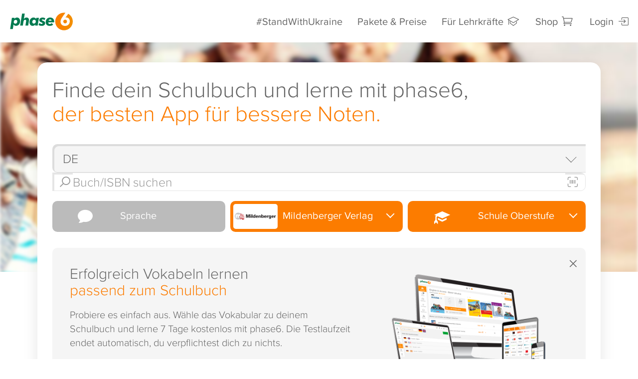

--- FILE ---
content_type: text/css; charset=UTF-8
request_url: https://www.phase-6.de/system/galleries/html/css/A.p6-icon-font.css,q10.pagespeed.cf.jnELnLw4Gy.css
body_size: 2276
content:
@font-face{font-family:'p6-icon-font';src:url(../fonts/p6-icon-font.eot?a1pylk);src:url(../fonts/p6-icon-font.eot?a1pylk#iefix) format('embedded-opentype') , url(../fonts/p6-icon-font.woff2?a1pylk) format('woff2') , url(../fonts/p6-icon-font.ttf?a1pylk) format('truetype') , url(../fonts/p6-icon-font.woff?a1pylk) format('woff') , url(../fonts/p6-icon-font.svg?a1pylk#p6-icon-font) format('svg');font-weight:normal;font-style:normal;font-display:block}[class^="p6-icon-"],[class*=" p6-icon-"]{font-family:'p6-icon-font'!important;speak:never;font-style:normal;font-weight:normal;font-variant:normal;text-transform:none;line-height:1;-webkit-font-smoothing:antialiased;-moz-osx-font-smoothing:grayscale}.p6-icon-plant-2:before{content:"\e9fd"}.p6-icon-licence:before{content:"\e9fc"}.p6-icon-checkbox:before{content:"\e919"}.p6-icon-move-to-start:before{content:"\e9b8"}.p6-icon-move-to-end:before{content:"\e9ba"}.p6-icon-discount-group:before{content:"\e929"}.p6-icon-test:before{content:"\e935"}.p6-icon-aea:before{content:"\e936"}.p6-icon-camera:before{content:"\e937"}.p6-icon-reprofile:before{content:"\e938"}.p6-icon-no-internet:before{content:"\e939"}.p6-icon-heart:before{content:"\e93a"}.p6-icon-file:before{content:"\e93b"}.p6-icon-pic:before{content:"\e93c"}.p6-icon-sleep:before{content:"\e93d"}.p6-icon-thumb-up:before{content:"\e93e"}.p6-icon-finish:before{content:"\e93f"}.p6-icon-vocabulary-list-unset:before{content:"\e940"}.p6-icon-calendar-edit:before{content:"\e941"}.p6-icon-chevron-right:before{content:"\e942"}.p6-icon-eye-closed:before{content:"\e943"}.p6-icon-pin-off:before{content:"\e944"}.p6-icon-task:before{content:"\e945"}.p6-icon-challenge:before{content:"\e946"}.p6-icon-challenge-award:before{content:"\e947"}.p6-icon-chevron-left:before{content:"\e948"}.p6-icon-discount:before{content:"\e949"}.p6-icon-feedback-2:before{content:"\e94a"}.p6-icon-stuff:before{content:"\e94b"}.p6-icon-download:before{content:"\e94c"}.p6-icon-duplicate:before{content:"\e94d"}.p6-icon-limit:before{content:"\e94e"}.p6-icon-switch:before{content:"\e94f"}.p6-icon-switch-set:before{content:"\e950"}.p6-icon-cards-2:before{content:"\e951"}.p6-icon-compass:before{content:"\e952"}.p6-icon-cube:before{content:"\e953"}.p6-icon-exercise-failed:before{content:"\e954"}.p6-icon-flowchart:before{content:"\e955"}.p6-icon-genius:before{content:"\e956"}.p6-icon-translate-set:before{content:"\e957"}.p6-icon-exercise-ok:before{content:"\e958"}.p6-icon-sent:before{content:"\e959"}.p6-icon-undone:before{content:"\e95a"}.p6-icon-avatar:before{content:"\e95b"}.p6-icon-logout-Kopie-35:before{content:"\e95c"}.p6-icon-logout-Kopie-36:before{content:"\e95d"}.p6-icon-stop-watch:before{content:"\e95e"}.p6-icon-in-10-false:before{content:"\e95f"}.p6-icon-data-privacy-best:before{content:"\e960"}.p6-icon-edit-avatar:before{content:"\e961"}.p6-icon-logout-Kopie-32:before{content:"\e962"}.p6-icon-my-school:before{content:"\e963"}.p6-icon-my-school-set:before{content:"\e964"}.p6-icon-school_building_2:before{content:"\e965"}.p6-icon-share-ios:before{content:"\e966"}.p6-icon-school_building:before{content:"\e967"}.p6-icon-star-full:before{content:"\e968"}.p6-icon-first-steps:before{content:"\e969"}.p6-icon-flag:before{content:"\e96a"}.p6-icon-leaderboard:before{content:"\e96b"}.p6-icon-placement:before{content:"\e96c"}.p6-icon-achievement-task:before{content:"\e96d"}.p6-icon-darkmode:before{content:"\e96e"}.p6-icon-participants:before{content:"\e96f"}.p6-icon-phase-up-down:before{content:"\e970"}.p6-icon-data-protection-awaiting:before{content:"\e971"}.p6-icon-data-protection-on:before{content:"\e972"}.p6-icon-annotation-alt:before{content:"\e973"}.p6-icon-data-protection-none:before{content:"\e974"}.p6-icon-child-unlock:before{content:"\e975"}.p6-icon-child-lock:before{content:"\e976"}.p6-icon-correct:before{content:"\e977"}.p6-icon-cup-learned:before{content:"\e978"}.p6-icon-wrong:before{content:"\e979"}.p6-icon-context-menu:before{content:"\e97a"}.p6-icon-special-character:before{content:"\e97b"}.p6-icon-arrow-both:before{content:"\e97c"}.p6-icon-leaderboard-nav:before{content:"\e97d"}.p6-icon-arrow-back-mobile:before{content:"\e97e"}.p6-icon-calendar-day:before{content:"\e97f"}.p6-icon-settings-alt:before{content:"\e980"}.p6-icon-search-book:before{content:"\e981"}.p6-icon-star-minus:before{content:"\e982"}.p6-icon-star-plus:before{content:"\e983"}.p6-icon-documents:before{content:"\e984"}.p6-icon-unlock:before{content:"\e985"}.p6-icon-reset-alt:before{content:"\e986"}.p6-icon-add-to-library:before{content:"\e987"}.p6-icon-menu:before{content:"\e988"}.p6-icon-activation:before{content:"\e989"}.p6-icon-rocket:before{content:"\e98a"}.p6-icon-appearance:before{content:"\e98b"}.p6-icon-one-star:before{content:"\e98c"}.p6-icon-refresh:before{content:"\e98d"}.p6-icon-three-stars:before{content:"\e98e"}.p6-icon-two-stars:before{content:"\e98f"}.p6-icon-keys:before{content:"\e990"}.p6-icon-keys-off:before{content:"\e991"}.p6-icon-paint:before{content:"\e992"}.p6-icon-running-time:before{content:"\e993"}.p6-icon-no-star:before{content:"\e994"}.p6-icon-reports-add-user:before{content:"\e995"}.p6-icon-reports-family:before{content:"\e996"}.p6-icon-reports-group:before{content:"\e997"}.p6-icon-teacher:before{content:"\e998"}.p6-icon-folder:before{content:"\e999"}.p6-icon-game:before{content:"\e99a"}.p6-icon-games:before{content:"\e99b"}.p6-icon-globe:before{content:"\e99c"}.p6-icon-google:before{content:"\e99d"}.p6-icon-group:before{content:"\e99e"}.p6-icon-hand:before{content:"\e99f"}.p6-icon-help:before{content:"\e9a0"}.p6-icon-history:before{content:"\e9a1"}.p6-icon-house:before{content:"\e9a2"}.p6-icon-image:before{content:"\e9a3"}.p6-icon-images:before{content:"\e9a4"}.p6-icon-imprint:before{content:"\e9a5"}.p6-icon-info:before{content:"\e9a6"}.p6-icon-in-progress:before{content:"\e9a7"}.p6-icon-in-use:before{content:"\e9a8"}.p6-icon-italic:before{content:"\e9a9"}.p6-icon-keyboard:before{content:"\e9aa"}.p6-icon-keyboard-off:before{content:"\e9ab"}.p6-icon-key-hide:before{content:"\e9ac"}.p6-icon-key-show:before{content:"\e9ad"}.p6-icon-leaderboards:before{content:"\e9ae"}.p6-icon-learn:before{content:"\e9af"}.p6-icon-learning-progress:before{content:"\e9b0"}.p6-icon-library:before{content:"\e9b1"}.p6-icon-lock:before{content:"\e9b2"}.p6-icon-login:before{content:"\e9b3"}.p6-icon-logout:before{content:"\e9b4"}.p6-icon-magic-wand:before{content:"\e9b5"}.p6-icon-mail:before{content:"\e9b6"}.p6-icon-mic:before{content:"\e9b7"}.p6-icon-move-to-end-alt:before{content:"\e9b9"}.p6-icon-move-to-start-alt:before{content:"\e9bb"}.p6-icon-no-internet1:before{content:"\e9bc"}.p6-icon-note:before{content:"\e9bd"}.p6-icon-notification:before{content:"\e9be"}.p6-icon-overview:before{content:"\e9bf"}.p6-icon-p6:before{content:"\e9c0"}.p6-icon-parent:before{content:"\e9c1"}.p6-icon-parent-avatar:before{content:"\e9c2"}.p6-icon-paused:before{content:"\e9c3"}.p6-icon-phase-system:before{content:"\e9c4"}.p6-icon-pin:before{content:"\e9c5"}.p6-icon-play:before{content:"\e9c6"}.p6-icon-plus:before{content:"\e9c7"}.p6-icon-position:before{content:"\e9c8"}.p6-icon-preview:before{content:"\e9c9"}.p6-icon-qr-scan:before{content:"\e9ca"}.p6-icon-random:before{content:"\e9cb"}.p6-icon-reports:before{content:"\e9cc"}.p6-icon-reprofiling:before{content:"\e9cd"}.p6-icon-reset:before{content:"\e9ce"}.p6-icon-rotate-left:before{content:"\e9cf"}.p6-icon-rotate-right:before{content:"\e9d0"}.p6-icon-scan:before{content:"\e9d1"}.p6-icon-school:before{content:"\e9d2"}.p6-icon-school-building:before{content:"\e9d3"}.p6-icon-school-building-old:before{content:"\e9d4"}.p6-icon-school-cap:before{content:"\e9d5"}.p6-icon-search:before{content:"\e9d6"}.p6-icon-select-all:before{content:"\e9d7"}.p6-icon-send:before{content:"\e9d8"}.p6-icon-settings:before{content:"\e9d9"}.p6-icon-share:before{content:"\e9da"}.p6-icon-skip:before{content:"\e9db"}.p6-icon-sliders:before{content:"\e9dc"}.p6-icon-smiley-bad:before{content:"\e9dd"}.p6-icon-smiley-good:before{content:"\e9de"}.p6-icon-speaker:before{content:"\e9df"}.p6-icon-speech:before{content:"\e9e0"}.p6-icon-speech-error:before{content:"\e9e1"}.p6-icon-stock:before{content:"\e9e2"}.p6-icon-stop:before{content:"\e9e3"}.p6-icon-streak:before{content:"\e9e4"}.p6-icon-support:before{content:"\e9e5"}.p6-icon-sync:before{content:"\e9e6"}.p6-icon-target:before{content:"\e9e7"}.p6-icon-thumbs-down:before{content:"\e9e8"}.p6-icon-thumbs-up:before{content:"\e9e9"}.p6-icon-translate:before{content:"\e9ea"}.p6-icon-trash:before{content:"\e9eb"}.p6-icon-unconfirmed:before{content:"\e9ec"}.p6-icon-underlined:before{content:"\e9ed"}.p6-icon-unlocked:before{content:"\e9ee"}.p6-icon-uppercase:before{content:"\e9ef"}.p6-icon-user:before{content:"\e9f0"}.p6-icon-user-avatar:before{content:"\e9f1"}.p6-icon-user-unconfirmed:before{content:"\e9f2"}.p6-icon-vocabulary-list:before{content:"\e9f3"}.p6-icon-wishlist:before{content:"\e9f4"}.p6-icon-learning-ready:before{content:"\e9f5"}.p6-icon-smartphone:before{content:"\e9f6"}.p6-icon-cards_1:before{content:"\e9f7"}.p6-icon-data-processing:before{content:"\e9f8"}.p6-icon-adults:before{content:"\e9f9"}.p6-icon-parents:before{content:"\e9fa"}.p6-icon-students:before{content:"\e9fb"}.p6-icon-finsih:before{content:"\e900"}.p6-icon-activate:before{content:"\e901"}.p6-icon-add:before{content:"\e902"}.p6-icon-alarm-clock:before{content:"\e903"}.p6-icon-alert:before{content:"\e904"}.p6-icon-annotation:before{content:"\e905"}.p6-icon-apple:before{content:"\e906"}.p6-icon-arrow-left:before{content:"\e907"}.p6-icon-arrow-right:before{content:"\e908"}.p6-icon-arrows-right-left:before{content:"\e909"}.p6-icon-audio:before{content:"\e90a"}.p6-icon-back:before{content:"\e90b"}.p6-icon-back-to-storage:before{content:"\e90c"}.p6-icon-badge:before{content:"\e90d"}.p6-icon-bold:before{content:"\e90e"}.p6-icon-bulb:before{content:"\e90f"}.p6-icon-burger-menu:before{content:"\e910"}.p6-icon-calendar-check:before{content:"\e911"}.p6-icon-calendar-cross:before{content:"\e912"}.p6-icon-cam:before{content:"\e913"}.p6-icon-cards:before{content:"\e914"}.p6-icon-cart:before{content:"\e915"}.p6-icon-change-avatar:before{content:"\e916"}.p6-icon-change-folder:before{content:"\e917"}.p6-icon-check-answer:before{content:"\e918"}.p6-icon-checked:before{content:"\e91a"}.p6-icon-chevron-back:before{content:"\e91b"}.p6-icon-chevron-down:before{content:"\e91c"}.p6-icon-chevron-next:before{content:"\e91d"}.p6-icon-chevron-up:before{content:"\e91e"}.p6-icon-clipboard:before{content:"\e91f"}.p6-icon-clock:before{content:"\e920"}.p6-icon-close:before{content:"\e921"}.p6-icon-cloud:before{content:"\e922"}.p6-icon-counter:before{content:"\e923"}.p6-icon-cup:before{content:"\e924"}.p6-icon-database:before{content:"\e925"}.p6-icon-dataprotection:before{content:"\e926"}.p6-icon-design:before{content:"\e927"}.p6-icon-dictionary:before{content:"\e928"}.p6-icon-dot-menu:before{content:"\e92a"}.p6-icon-drag:before{content:"\e92b"}.p6-icon-edit:before{content:"\e92c"}.p6-icon-empty:before{content:"\e92d"}.p6-icon-eye:before{content:"\e92e"}.p6-icon-eye-closed1:before{content:"\e92f"}.p6-icon-family:before{content:"\e930"}.p6-icon-feedback:before{content:"\e931"}.p6-icon-feedback-alt:before{content:"\e932"}.p6-icon-filing:before{content:"\e933"}.p6-icon-filter:before{content:"\e934"}

--- FILE ---
content_type: text/css; charset=UTF-8
request_url: https://www.phase-6.de/classic/search/A.search-casea.css.pagespeed.cf.cGe3_BFn6H.css
body_size: 798
content:
.search-shop-panel{display:flex}.search-shop-panel select{border-radius:.5rem 0 0 .5rem;flex:1;min-width:5.5rem;color:#666;padding:.5rem 1rem;font-size:1.25rem;margin:0;background:#f5f5f5;border:none;border:1px solid rgba(0,0,0,.1);box-shadow: inset 3px 3px 0 rgb(0 0 0 / 10%);border-right:none;-webkit-appearance:none;-moz-appearance:none;appearance:none;cursor:pointer}.search-shop-panel input{border-radius:0 .5rem .5rem 0;flex:15}select::-ms-expand{display:none}.selectdiv{position:relative}.selectdiv:after{border-color:#666 #666 transparent transparent;border-style:solid;border-width:1px;content:"";display:inline-block;height:.8rem;position:absolute;right:.5rem;top:50%;-webkit-transform:rotate(135deg) translateY(100%);transform:rotate(135deg) translateY(100%);width:.8rem;z-index:1;pointer-events:none}#search-panel .list-group-add [class*="col-"] div.inside .first,#search-panel .first{margin:0 0 .8rem 0;min-width:4rem}@media all and (max-width:480px){#search-panel .list-group-add [class*="col-"] div.inside .first,#search-panel .first{margin:0 0 .8rem 0;min-width:5rem}}#search-results.list-group .more-books .first::before,#search-results.list-group .more-books .first::after{content:'';position:absolute;top:.3rem;bottom:0;left:.3rem;right:0;background:none;border:2px solid #ccc;border-left:none;border-top:none;transform:translate(.5rem,.8rem) rotate(7deg);border-radius:.5rem;z-index:0}#search-results.list-group .first::before{background:none}#search-results.list-group .more-books .first::after{transform:translate(.3rem,.4rem) rotate(4deg)}#search-results.list-group .first img{border-radius:.5rem;box-shadow:0 0 0 2px rgba(0,0,0,.15)}#search-panel .list-group-item #article-in-basket{background:none}#search-results .list-group-item #article-in-basket [class*="col-"]:first-child img,#search-results .list-group-item #article-in-basket [class*="col-"]:first-child img::before{border-radius:.5rem;border:1px solid #ddd}header{box-shadow:none!important}.filter{position:fixed;top:30px;width:100%;z-index:2;box-shadow:0 2px 10px rgba(0,0,0,.2);background:#fff;-webkit-transform:translate3d(0,-100%,0);transform:translate3d(0,-100%,0);visibility:hidden}.filter.set{visibility:visible}

--- FILE ---
content_type: text/css; charset=UTF-8
request_url: https://www.phase-6.de/classic/search/A.search.css,q09.pagespeed.cf.Ib9tQJkEvc.css
body_size: 1439
content:
#html5-qrcode-button-camera-stop{margin:0 0 2.5rem 0!important}#scanCode .modal-body{max-width:640px;padding:0 1rem}#qr-reader{border:none!important;border-radius:1rem;overflow:hidden;overflow-y:auto;height:calc(100vh - 360px);background:#fff;max-width:100%}#qr-reader__dashboard_section{width:100%;padding:1rem!important;text-align:left}#qr-reader__dashboard_section_csr > *:nth-child(2) {}#qr-reader .html5-qrcode-element{display:block;background:no-repeat;border:1px solid #aaa;padding:.25rem 1rem;border-radius:.5rem;margin:.5rem 0;text-decoration:none!important;width:100%}#html5-qrcode-select-camera[disabled]{opacity:.4}#qr-reader span{margin:0!important}#qr-reader img[alt="Info icon"]{top:8px!important;right:8px!important;opacity:.5!important;color:#666!important;width:20px!important;height:20px!important;display:none!important}@media all and (max-width:768px){.full #qr-reader__scan_region>video{max-height:45vh;margin:0 auto;border-radius:1rem;overflow:hidden}.full .modal-dialog{position:absolute;left:0;right:0;top:0;bottom:0;transform:none!important;margin:0;border-radius:0!important;max-width:100vw}.full .modal-header .close{font-size:2.5rem;position:absolute;top:.5rem;right:.75rem}.full .modal-content{border-radius:0;height:100%}.full .modal-body{width:100vw;height:calc(100vh - 120px);max-height:unset;padding:0!important}.full .modal-footer{padding:.8rem 1rem;position:fixed;bottom:.5rem;left:0;right:0}.full .modal-footer .btn{width:100%;padding:.5rem;font-size:1.25rem;margin:0}#qr-reader{height:auto;border-radius:0}}@media all and (max-width:480px){#qr-shaded-region{border-width:50px 85px!important}[class^="p6-icon-"],[class*=" p6-icon-"]{font-size:2rem}}.search-input-wrap{display:flex;justify-content:space-between;align-items:center;border:1px solid rgba(0,0,0,.1);box-shadow:inset 3px 3px 0 rgba(0,0,0,.1);border-radius:0 .5rem .5rem 0;flex:15;padding:0 .5rem;gap:.25rem}#search-input.form-control{border:none;box-shadow:none;border-radius:0;padding:0!important}#search-panel .row form button{position:relative;transform:none;border:none;background:none;padding:0;color:#999;right:auto;top:auto;display:contents;font-size:1.5rem}.btn.reduced{position:relative;text-decoration:line-through!important}.btn.reduced::before{content:attr(data-reduced);position:absolute;top:-1.25rem;right:-.5rem;color:#fc7c00;font-weight:bold;font-size:.7rem!important;background:#fff;border-radius:.5rem;border:1px solid #fc7c00;padding:.25rem .5rem;text-decoration:none!important;text-transform:none}#article-section h3{text-align:left}#cartModal .btn.no-premium,#cartModal .btn.premium{border:none;display:inline-block;padding:.4rem 1rem;margin-bottom:1rem}#cartModal .btn.no-premium{color:#fc7c00}#cartModal .btn.no-premium::before{display:none}#cartModal .btn.premium{color:#fff;background:#fc7c00;font-weight:500}#cartModal .modal-body .cover-flags{display:none}#cartModal .modal-body h1,#cartModal .modal-body h2{margin-right:.5rem}#cartModal .modal-body .col-sm-15{width:18%}#cartModal #search-panel .list-group-item{padding:.5rem 0;background:none;border-bottom:none;margin:0}#cartModal #search-panel .col-xs-8.col-sm-9::after{content:"wurde deinem Warenkorb hinzugefügt";display:block;font-size:1.5rem;font-weight:200;margin:-1rem 0 0 0}#cartModal #search-panel span.icon_check_alt2{font-size:3rem;position:absolute;top:35%;right:0;transform:translateY(-50%);color:#999;z-index:2}#cartModal .well{box-shadow:none;border:none;border-radius:.5rem;margin:0;background:#f5f5f5}#cartModal .well h3{margin-top:0}#cartModal .modal-header{display:none!important}#cartModal #search-results.list-group{margin-bottom:.5rem}#cartModal .modal-footer{padding:10px 15px}#article-in-basket>div:nth-of-type(2)>p {display:none}@media (max-width:600px){#cartModal .modal-footer .btn{width:100%!important}#cartModal .modal-body{overflow:visible!important}#cartModal .modal-body .well img{display:none}#cartModal #search-results .list-group-item .row [class*=col-]:nth-child(2) {padding:0;overflow:visible!important;height:auto!important}#cartModal #search-panel span.icon_check_alt2{top:7%;right:-4%;font-size:2.5rem}#cartModal #search-panel .list-group-item{overflow:visible}}

--- FILE ---
content_type: image/svg+xml
request_url: https://www.phase-6.de/system/galleries/htmlgalleries/images/flag_german.svg
body_size: 342
content:
<?xml version="1.0" encoding="utf-8"?>
<!-- Generator: Adobe Illustrator 18.1.0, SVG Export Plug-In . SVG Version: 6.00 Build 0)  -->
<svg version="1.1" id="Ebene_1" xmlns="http://www.w3.org/2000/svg" xmlns:xlink="http://www.w3.org/1999/xlink" x="0px" y="0px"
	 viewBox="0 0 750 500" enable-background="new 0 0 750 500" xml:space="preserve">
<g>
	<rect y="0" width="750" height="167"/>
	<rect id="stripe_red"  y="167" fill="#E2001A" width="750" height="167"/>
	<rect id="stripe_gold" y="333" fill="#F7D100" width="750" height="167"/>
</g>
</svg>


--- FILE ---
content_type: image/svg+xml
request_url: https://www.phase-6.de/system/galleries/htmlgalleries/images/flag_englisch.svg
body_size: 561
content:
<?xml version="1.0" encoding="utf-8"?>
<!-- Generator: Adobe Illustrator 18.1.0, SVG Export Plug-In . SVG Version: 6.00 Build 0)  -->
<svg version="1.1" id="Ebene_1" xmlns="http://www.w3.org/2000/svg" xmlns:xlink="http://www.w3.org/1999/xlink" x="0px" y="0px"
	 viewBox="525 -150 750 500" enable-background="new 525 -150 750 500" xml:space="preserve">
<path fill="#00247D" d="M521.4-153.3v506.6h757.3v-506.6H521.4z"/>
<polygon fill="#FFFFFF" points="1290.5,-121.6 1266.8,-185 900,60.4 533.2,-185 509.5,-121.6 840.7,100 509.5,321.6 533.2,385 
	900,139.6 1266.8,385 1290.5,321.6 959.3,100 "/>
<polygon fill="#CF142B" points="1281.2,-146.5 1276.1,-160.1 900,91.5 523.9,-160.1 518.8,-146.5 887.3,100 518.8,346.5 
	523.9,360.1 900,108.5 1276.1,360.1 1281.2,346.5 912.7,100 "/>
<polygon fill="#FFFFFF" points="953,29.1 953,-153.3 847,-153.3 847,29.1 521.4,29.1 521.4,170.9 847,170.9 847,353.3 953,353.3 
	953,170.9 1278.6,170.9 1278.6,29.1 "/>
<polygon fill="#CF142B" points="937.9,49.3 937.9,-153.3 862.1,-153.3 862.1,49.3 521.4,49.3 521.4,150.7 862.1,150.7 862.1,353.3 
	937.9,353.3 937.9,150.7 1278.6,150.7 1278.6,49.3 "/>
</svg>


--- FILE ---
content_type: application/javascript
request_url: https://www.phase-6.de/pagespeed_static/responsive.aoy7BlctNT.js
body_size: 1395
content:
(function(){for(var h="function"==typeof Object.defineProperties?Object.defineProperty:function(a,c,b){if(b.get||b.set)throw new TypeError("ES3 does not support getters and setters.");a!=Array.prototype&&a!=Object.prototype&&(a[c]=b.value)},k="undefined"!=typeof window&&window===this?this:"undefined"!=typeof global&&null!=global?global:this,l=["String","prototype","repeat"],m=0;m<l.length-1;m++){var n=l[m];n in k||(k[n]={});k=k[n]}
var p=l[l.length-1],q=k[p],r=q?q:function(a){var c;if(null==this)throw new TypeError("The 'this' value for String.prototype.repeat must not be null or undefined");c=this+"";if(0>a||1342177279<a)throw new RangeError("Invalid count value");a|=0;for(var b="";a;)if(a&1&&(b+=c),a>>>=1)c+=c;return b};r!=q&&null!=r&&h(k,p,{configurable:!0,writable:!0,value:r});function t(a,c,b){return a.call.apply(a.bind,arguments)}
function u(a,c,b){if(!a)throw Error();if(2<arguments.length){var e=Array.prototype.slice.call(arguments,2);return function(){var b=Array.prototype.slice.call(arguments);Array.prototype.unshift.apply(b,e);return a.apply(c,b)}}return function(){return a.apply(c,arguments)}}function v(a,c,b){v=Function.prototype.bind&&-1!=Function.prototype.bind.toString().indexOf("native code")?t:u;return v.apply(null,arguments)};function w(a){var c=Number(a);return!c&&/^[\s\xa0]*$/.test(a)?NaN:c};function x(a){return window.matchMedia("(min-resolution: "+a+"dppx),(min--moz-device-pixel-ratio: "+a+"),(min-resolution: "+96*a+"dpi)").matches?a:0};function y(a,c){this.a=a;this.b=c}function z(a){this.c=a;this.b=0;this.a=[]}function A(){this.a=[]}function B(a,c){var b=new Image;b.onload=function(){a.src=c};b.src=c}
A.prototype.b=function(){var a;a=document.documentElement.clientWidth/window.innerWidth;var c=window;a=(void 0!==c.devicePixelRatio?c.devicePixelRatio:c.matchMedia?x(3)||x(2)||x(1.5)||x(1)||.75:1)*a;for(var c=this.a.length,b=0;b<c;++b){var e=this.a[b],d=a;if(d>e.b)for(var g=e.a.length,f=0;f<g;++f)if(d<=e.a[f].a){e.b=e.a[f].a;B(e.c,e.a[f].b);break}}};function C(a,c){var b=a.search(c);return-1==b?a.length:b}var D=/[ \t\n\f\r]/,E=/[^ \t\n\f\r]/,F=/[ \t\n\f\r,]/,G=/[^ \t\n\f\r,]/;
function H(a,c,b){a=new z(a);var e=!1,d=C(b,G);for(b=b.slice(d);0<b.length;){var d=C(b,D),g=b.slice(0,d);b=b.slice(d);if(","==g[g.length-1])return null;d=C(b,E);b=b.slice(d);var d=C(b,F),f=b.slice(0,d);b=b.slice(d);if(1<f.length&&"x"==f[f.length-1]){d=w(f.slice(0,-1));if(isNaN(d))return null;a.a.push(new y(d,g));1==d&&(e=!0)}else return null;d=C(b,E);b=b.slice(d);if(0<b.length&&","!=b[0])return null;b=b.slice(1);d=C(b,G);b=b.slice(d)}!e&&c&&a.a.push(new y(1,c));a.a.sort(function(a,b){return a.a-b.a});
return a}(function(){for(var a=new A,c=document.getElementsByTagName("IMG"),b=0,e;e=c[b];++b){var d=e.getAttribute("src"),g=e.getAttribute("srcset");g&&(e=H(e,d,g))&&a.a.push(e)}window.addEventListener("resize",v(a.b,a));window.addEventListener("touchmove",v(function(a){1<a.touches.length&&this.b()},a));a.b()})();})();


--- FILE ---
content_type: application/x-javascript
request_url: https://www.phase-6.de/system/galleries/html/js/main16.js?6
body_size: 8058
content:

var hActionButton, hMainNavigation, winPosY, vwidth, vheight, timeoutID;

$.extend({
	getUrlVars: function(){
		"use strict";
		var vars = [], hash;
		var hashes = window.location.href.slice(window.location.href.indexOf('?') + 1).split('&');
		for(var i = 0; i < hashes.length; i++)
		{
			hash = hashes[i].split('=');
			vars.push(hash[0]);
			vars[hash[0]] = hash[1];
		}
		return vars;
	},
	getUrlVar: function(name){
		"use strict";
		return $.getUrlVars()[name];
	}
});

var isMobile = {
	Android: function() {
		return navigator.userAgent.match(/Android/i);
	},
	BlackBerry: function() {
		return navigator.userAgent.match(/BlackBerry/i);
	},
	iOS: function() {
		return navigator.userAgent.match(/iPhone|iPad|iPod/i);
	},
	Opera: function() {
		return navigator.userAgent.match(/Opera Mini/i);
	},
	Windows: function() {
		return navigator.userAgent.match(/IEMobile/i);
	},
	any: function() {
		return (isMobile.Android() || isMobile.BlackBerry() || isMobile.iOS() || isMobile.Opera() || isMobile.Windows());
	}
};

function setGdprCookieAll() {
	$.ajax({
		url: "/classic/datenschutz/ajax_cookies.jsp",
		data: { GDPR : "required-analytics-marketing-social" },
		type: "post",
		success: function() {
			gdprLoadAnalytics("required-analytics-marketing-social");
		},
		statusCode: {
			403: function(response) {
				parent.location = "/classic/service/user/strict-mode.html";
			}
		}
	});
}


function setGdprCookieRequired() {
	$.ajax({
		url: "/classic/datenschutz/ajax_cookies.jsp",
		data: { GDPR : "required" },
		type: "post",
		statusCode: {
			403: function(response) {
				parent.location = "/classic/service/user/strict-mode.html";
			}
		}
	});
}

function gdrpCookieInfo() {
	// show cookies window when no gdpr cookie is set and no nogdpr parameter is present
	if (!Cookies.get('GDPR') && window.location.search.indexOf("nogdpr=") < 0) {
		$('#iframeModal').modal('show');
		$('#iframeModal iframe').attr('src', '/classic/imodal/cookies-query.html');
		$('#iframeModal').css({'opacity':'0'});
	}
}

function gdprLoadAnalytics(gdpr) {
	var alreadyLoaded = GDPR.indexOf('-') > 0;

	// this global variable is always there
	window.parent.GDPR = gdpr;

	// now, if something is allowed, except required, then we should load GTM
	if (!alreadyLoaded && gdpr.indexOf('-') > 0) {
		(function(w,d,s,l,i){w[l]=w[l]||[];w[l].push({'gtm.start':
				new Date().getTime(),event:'gtm.js'});var f=d.getElementsByTagName(s)[0],
			j=d.createElement(s),dl=l!='dataLayer'?'&l='+l:'';j.async=true;j.src=
			'https://www.googletagmanager.com/gtm.js?id='+i+dl;
			j.addEventListener('load', function () {
				var _ge = new CustomEvent('gtm_loaded', {bubbles: true});
				d.dispatchEvent(_ge);
			});f.parentNode.insertBefore(j,f);
		})(window.parent,window.parent.document,'script','dataLayer','GTM-WDRBF5');
	}
}

var modalID = "#exitIntentModal";

window.linkPage = function(e){
	Cookies.set('ck_stick_visit',1);
};
window.closeModalIframe = function(){
	$('#iframeModal').modal('hide');
};
window.closeModal = function(e){
	$(modalID).modal('hide');
	$(modalID).on('hidden.bs.modal',function(){
		$(this).find('iframe').removeAttr('src');
	});
	Cookies.set('ck_stick_visit',1);
};
function showExitIntentModal(a) {
	var showWindowNr = !Cookies.get('ck_stick_visit') ? '1' : '2';
	var urlModal = "/classic/imodal/exit-intents/basket-leavers-"+a+"-"+userRole+"-"+showWindowNr+".html";
	$(modalID).modal('show');
	$(modalID).on('shown.bs.modal',function(){
		$(this).find('iframe').attr('src',urlModal)
	});

}

function startExitIntent(v) {
	var nr = userRole == 'premium' ? 1 : 1;
	if (isMobile.any()) {
		var lastScrollTop = 0;
		$(window).scroll(function() {
			var st = $(this).scrollTop();
			if (st < lastScrollTop && st < 20) {
				if (!Cookies.get('ck_stick_visit')) {
					showExitIntentModal(v);
				} else if (Cookies.get('ck_stick_visit') == '1' && userRole != 'premium'){
					//showExitIntentModal(v);
				}
			}
			lastScrollTop = st;
		});
	} else {

		$.stickToMe({
			fadespeed: 400,
			trigger: ['top'],
			maxtime : 0,
			mintime : 0,
			delay: 0,
			interval: 0,
			maxamount : nr, //
			cookie : true,
			bgclickclose : true,
			escclose : true,
			onleave : function (e) { showExitIntentModal(v) },
			disableleftscroll : true  // chrome disable
		});
	}

}

function setLayout() {
	"use strict";

	if($("#productToggle").length) {
		console.log("#productToggle: " + $("#productToggle").length);
		$("#compareTable .item").matchHeight();
		$("#compareTable .item-2").matchHeight();

		console.log("div.item: " + $("#compareTable .item").css('height'));

		if($( window ).width() > 767){
			$('#productToggle .collapse')
				.show();
			$('#productToggle .btn-primary')
				.hide();
			$('#productToggle .glyphicon-info-sign')
				.show();
		} else {
			$('#productToggle .btn-primary')
				.show();
			$('#productToggle .glyphicon-info-sign')
				.hide();
		}
	}
	if($('.feedback').length) {
		$('.feedback .container').matchHeight();
	}
	if($('#compareTable .panel-collapse').length) {
		$('#compareTable .panel-collapse').matchHeight();
	}
	if($('#p6Hero .panel').length) {
		$('#p6Hero .panel').matchHeight();
	}

	vheight = $( window ).height();
	vwidth = $( window ).width();
	hActionButton = !$(".float-action-button").length ? 0 : $(".float-action-button").outerHeight();
	var hMobilePanel = !$(".mobile-app-panel").length ? 0 : $(".mobile-app-panel").outerHeight();
	var voucherLink = !$(".voucher-link").length ? 0 : $(".voucher-link").outerHeight();
	//var hStatusWrapper = $(".status-wrapper").outerHeight();
	hMainNavigation = $("header").outerHeight();
	//$(".hero").css({"height": vheight - hMainNavigation - hMobilePanel, "margin-top": hMainNavigation });
	if($('.hero .first-panel').length) { $(".hero .first-panel").css({"min-height": vheight - hMainNavigation - hMobilePanel - voucherLink, "width": vwidth });}
	if($('.hero .test-panel').length) { $(".hero .test-panel").css({"min-height": vheight - hMainNavigation, "width": vwidth });}
	if($('.hero.alt.short').length) { $(".hero.alt.short").css({"min-height": vheight - hMainNavigation - voucherLink, "width": vwidth });}
	console.log("hMainNavigation: " + hMainNavigation + "voucherLink: " + voucherLink);
	//$(".hero .table-cell").css({"padding-bottom": hActionButton });

}

/**
 * Determine the mobile operating system.
 * This function returns one of 'iOS', 'Android', 'Windows Phone', or 'unknown'.
 *
 * @returns {String}
 */
function getMobileOperatingSystem() {
	"use strict";
	var userAgent = navigator.userAgent || navigator.vendor || window.opera;

	// Windows Phone must come first because its UA also contains "Android"
	if (/windows phone/i.test(userAgent)) {
		return "Windows Phone";
	}

	if (/android/i.test(userAgent)) {
		return "Android";
	}

	// iOS detection from: http://stackoverflow.com/a/9039885/177710
	if (/iPad|iPhone|iPod/.test(userAgent) && !window.MSStream) {
		return "iOS";
	}

	return "unknown";
}

function setMobilePanel() {
	"use strict";
	var os = getMobileOperatingSystem();
	var mobileCookie = Cookies.get('mobile');

	if( !mobileCookie ) {
		$('#'+os).slideDown( "fast" );
		//$('.hero.alt').style('margin-top':'0 !important');
	}
	$('.icon_close').on("click", function () {
		$(this).parents('div').slideUp( "fast" );
		Cookies.set('mobile','set',{ expires: 1 });
	});
	$(window).scroll(function() {
		winPosY = $(this).scrollTop();
		mobileCookie = Cookies.get('mobile');

		if(winPosY > 1) {
			$('#'+os).slideUp( "fast" );
		} else if(!mobileCookie) {
			console.log("!mobileCookie");
			$('#'+os).slideDown( "fast" );
		}
	});
}

function switchLink( targetA, targetB ) {
	"use strict";
	var os = getMobileOperatingSystem();

	if( os === "iOS" ) {
		window.location.replace( targetA );
	} else {
		window.location.replace( targetB );
	}
}

//var tmpObj;
var timeout;

function includeData(obj) {
	"use strict";
	var incContainer = $("#featureCompare");
	var inc=$(".js-include");
	console.log("obj: "+obj);
	clearTimeout(timeout); // Remove any timers from previous clicks
	incContainer.collapse('hide');
	timeout = setTimeout(function() {
		$.get(obj)
			.done(function( data ) {
				inc.html(data);
				incContainer.collapse('show');
			});
	}, 1000); // Schedule an event for 5 seconds in the future, and store
}

function setSocialButtonsID() {
	$('.twitter a').attr('id','triggerTwitter');
	$('.facebook a').attr('id','triggerFacebook');
	$('.googleplus a').attr('id','triggerGoogleplus');
}

// Funktion zum Senden des Amplitude Events
function trackClick(event) {
	if (GDPR.indexOf("analytics") > 0) {
		var elementText = $(event.target).text();
		var pagePath = window.location.pathname;
		amplitude.getInstance().logEvent('Btn_Click_Event', {
			'clickText': elementText,
			'pagePath': pagePath
		});
	}
}

$(document).ready(function(){

	/// Variable zum Speichern bereits getrackter Elemente
	let trackedElements = new Set();

	if($(".nospam").length) {
		$('.nospam').click(function() {
			event.preventDefault();
			var email = $(this).attr('name').replace(/SPAM/,'').replace(/MAIL/,'@').replace(/PUNKT/,'.');
			window.location = 'mailto:' + email;
		});
	}


	if($('#iframeModal').length && isMobile.iOS()) {
		$('#iframeModal .modal-body').css('overflow','auto !important');
	}
	//gdrpCookieInfo();
	setSocialButtonsID();
	"use strict";
	//(getMobileOperatingSystem() != 'unknown') ? setMobilePanel() : "";
// viewport and object dimensions
	vheight = $( window ).height();
	vwidth = $( window ).width();

	var numSlideColumns;
	var gabSlideColumns;
	var offsetTop;
	var initSLider; //var rebuildSLider;
	var modalWinHeight = (vheight/100)*75;
	$( "#exitIntentModal .modal-body" ).css("height", modalWinHeight);


	const addAmplitudeListeners = () => {
		$('[data-amplitude-event]').each(function () {
			const target = $(this)[0];

			const observer = new IntersectionObserver((entries, observer) => {
				entries.forEach((entry) => {
					if (entry.isIntersecting) {
						const eventName = target.dataset.amplitudeEvent;
						const elementId = target.dataset.amplitudeId;

						$.post(
							"/user/ajax_tpt.jsp",
							{url : window.location.protocol + '//' + window.location.hostname + window.location.pathname + "#" + elementId}
						);

						if (GDPR.indexOf("analytics") > 0) {
							amplitude.getInstance().logEvent(eventName, {
								"element_id": elementId
							});
						}

						observer.unobserve(entry.target);
					}
				});
			}, { threshold: 0.5 });

			observer.observe(target);
		});
	};
	addAmplitudeListeners();

	$(window).scroll(function() {
		winPosY = $(this).scrollTop();
		/*$('header').css("top",winPosY);	*/

		if( winPosY  > 250 ) {
			if($('header').length) {$('header').addClass("set"); $('header').css("top",0);}
			if($('#search-panel').length && $('#search-panel').height() > (vheight)) { $('#page').addClass("set"); }
			if($('.disturber').length) {$('.disturber').addClass("scroll"); }
			if($('.voucher-link').length) {$('.voucher-link').addClass("set"); }

		} else if(winPosY  < 150) {
			if($('header').length) {$('header').removeClass("set"); $('header').css("top",0);}
			if($('#search-panel').length) { $('#page').removeClass("set"); }
			if($('.disturber').length) {$('.disturber').removeClass("scroll"); }
			if($('.voucher-link').length) {$('.voucher-link').removeClass("set"); }

		}
		if( winPosY  > 30 ) {
			if($('#background_wrap').length) {$('#background_wrap').addClass("set"); }
			if($('.disturber').length) {$('.disturber').css("opacity", 0); }
			if($('.scroll-down').length) {$('.scroll-down').css("opacity", 0); }
		} else {
			if($('#background_wrap').length) {$('#background_wrap').removeClass("set"); }
			if($('.disturber').length) {$('.disturber').css("opacity", 1); }
			if($('.scroll-down').length) {$('.scroll-down').css("opacity", 1); }
		}

		if ($(this).scrollTop() > vheight) {
			$('#back-to-top').fadeIn();
		} else {
			$('#back-to-top').fadeOut();
		}


	});
	// scroll body to 0px on click
	$('#back-to-top').click(function () {
		//$('#back-to-top').tooltip('hide');
		$('body,html').animate({
			scrollTop: 0
		}, 800);
		return false;
	});

	//$('#back-to-top').tooltip('show');

	$( window ).resize(function() {
		clearTimeout(timeoutID);
		timeoutID = setTimeout(setLayout, 500);
		vheight = $( window ).height();
		//console.log("vheight: "+vheight);
		vwidth = $( window ).width();
		modalWinHeight = (vheight/100)*75;

		// $( "#iframeModal .modal-body" ).css("height", modalWinHeight);

	});

	if(vwidth <= 768) {
		numSlideColumns = 1;
		gabSlideColumns = 0;
		offsetTop = -60;
	} else if(vwidth > 768 && vwidth <= 992) {
		numSlideColumns = 2;
		gabSlideColumns = 50;
		offsetTop = -60;
	} else if(vwidth > 992 && vwidth <= 1200) {
		numSlideColumns = 3;
		gabSlideColumns = 20;
		offsetTop = -120;
	} else if(vwidth > 1200) {
		numSlideColumns = 3;
		gabSlideColumns = 20;
		offsetTop = -140;
	}
	console.log("offsetTop: " + offsetTop);
	var wSlideItem = ($(".slider").outerWidth() / numSlideColumns);

	// MENU NAVIGATION
	//console.log("path: " + location.pathname.split('/')[1]);

	//var folderName = location.pathname.split('/')[1];

	$('#menu li a').click(function() {
		if($(this).parent().hasClass('open')) {
			$('#menu li').removeClass('open');
			$('header').removeClass('menuOpen');
		} else {
			$(this).parent().addClass('open');
			$('header').addClass('menuOpen');
		}
	});

	$(document).click(function(event) {
		if(!$(event.target).closest('#menu li').length && !$(event.target).is('#menu li')) {
			if($('#menu li').hasClass('open')) {
				$('#menu li').removeClass('open');
				$('#menu li').removeClass('open');
				$('header').removeClass('menuOpen');
			}
		}
	});

	// END MENU NAVIGATION

	//CUSTOM JS

	// SLIDERS:


	//slider publisher-logos
	$('.pSlider').bxSlider({
		auto:true,
		responsive: true,
		//mode:'fade',
		pager:false,
		controls:false,
		minSlides: 2,
		maxSlides: 5,
		slideWidth: 180,
		slideMargin: 10
	});
	//slider Features
	$('.featureSlider').bxSlider({
		responsive: true,
		easing: 'ease-in-out',
		mode:'horizontal',
		//pager:false,
		controls:true
	});
	//slider image cols
	$('.imgSlider').bxSlider({
		controls:false
	});

	//slider text/image cols
	initSLider = function(min,max){
		$('.textImgSlider').bxSlider({
			controls:true,
			minSlides: min,
			maxSlides: max,
			slideWidth: wSlideItem,
			slideMargin: 0
		});
	};

	if(vwidth <= 480) { initSLider(1,1); } else { initSLider(2,4); }

	/*	$( window ).on( "orientationchange", function() {

		});*/

	$('.textImgSlider li').each(function(){
		/*var html = $(this).find('p').html();
		$(this).find('p').html(html+'...')*/
		$(this).find('.btn-standard').click(function(){
			$(this).parent().toggleClass('open');
			$(this).parent().find('p > span').slideToggle();
			if($(this).parent().hasClass('open')) {
				$(this).html('Schliessen');
				$('.bx-viewport').addClass('open');
			} else {
				$(this).html('Mehr Erfahren');
				$('.bx-viewport').removeClass('open');
			}
			return false;
		});
	})	;

	// Product Selection
	if($('.product-selection').length) {
		$('.product-selection li > a').click(function(){
			$('.product-selection .sub-menu').slideToggle();
			$(this).parent().toggleClass('open');
		});
	}
	// Show videoModal
	function showVideoModal(id) {
		$('#videoModal').modal('show');
		$('#videoModal .video-wrapper').attr('data-content', id);
		$("#videoModal .play-video").attr("style", "background-image: url(/system/galleries/pics/video-thumbs/thumb-"+id+".jpg)");

		if (Cookies.get('showVideo')) {
			showVideo($('#videoModal .video-wrapper'),id);
		}
	}
	$('.vModal').click(function (e) {
		e.preventDefault();
		var videoID = $(this).attr('data-content');
		showVideoModal(videoID);
	});

	// Close videoModal
	$('#videoModal [data-dismiss=modal]').click(function (e) {
		e.preventDefault();
		$('.video-wrapper iframe').remove();
		$('.video-data-info').show();
	});

	// Show iframeModal
	$('.iModal').click(function (e) {
		e.preventDefault();
		var source = $(this).attr('data-content');
		$('#iframeModal').modal('show');
		//$("#iframeModal .modal-body").load(source +' .article');
		$('#iframeModal iframe').attr('src', source);
		if($(this).attr('data-type') === 'video') {$('#iframeModal').addClass('video'); $('#iframeModal .modal-header').removeClass('hide');}

		if(!isMobile.iOS()) {
			//
		} else {
			$("#iframeModal iframe").load(function() {
				//$(this).height( $(this).contents().find("body > section").height() );
				//$(this).contents().find("body").css("overflow","hidden")
			});
			//$("#iframeModal .modal-body").css({ "overflow": "auto", "height": "70vh" });
		}

	});

	$('#iframeModal [data-dismiss="modal"]').click(function (e) {
		e.preventDefault();
		window.setTimeout(function() {
			$('#iframeModal iframe').removeAttr('src');
			if($('#iframeModal').hasClass('video')) {$('#iframeModal').removeClass('video'); $('#iframeModal .modal-header').addClass('hide');}
		}, 250);

	});

	// Show Video consent

	function showVideo(obj,id) {
		if(!obj.find('iframe').length){
			obj.append('<iframe src="https://player.vimeo.com/video/'+id+'?dnt=1&badge=0&autopause=0&autoplay=1&player_id=0&app_id=58479&h=ab601d63a5" frameborder="0" allow="autoplay; fullscreen; picture-in-picture" webkitallowfullscreen mozallowfullscreen allowfullscreen style="position:absolute;top:0;left:0;width:100%;height:100%;border-radius:1rem"></iframe><script src="https://player.vimeo.com/api/player.js"></script>');
			obj.find('.video-data-info').hide();
		}
	}

	$('.video-wrapper').click(function () {
		if (!Cookies.get('showVideo')) {
			$(this).toggleClass('set');
		} else {
			showVideo($(this), $(this).attr('data-content'));
		}
	});

	$('.iVideo').click(function (e) {
		if($(this).closest('.video-wrapper').find('.video-global').is(":checked")) {
			Cookies.set('showVideo',1);
			$.get("/video/ajax_allow-video-show.jsp");
		}
		showVideo($(this).closest('.video-wrapper'), $(this).closest('.video-wrapper').attr('data-content'));
	});



	// Built Tooltip
	if( $('[data-toggle="tooltip"]') !== null ) { $('[data-toggle="tooltip"]').tooltip({html: true}); }

	// Print
	if( $('[data-action="print"]') !== null ) {
		$('[data-action="print"]').click(function () {
			//var ua = window.navigator.userAgent;
			//var msie = ua.indexOf("MSIE ");

			//if (msie > 0)  {
			//window.frames["modalIframe"].focus();
			//	window.frames["modalIframe"].print();
			//} else {
			$("#modalIframe").get(0).contentWindow.print();
			//}
			return false;
		});
	}



	// Scroll to Collapse Panel
	$('.collapse').on('shown.bs.collapse', function () {
		var selected = $(this);
		var noScroll = $(this).hasClass( "no-scroll" );

		var offsetCollapseTop = $('.collapse.in').offset().top;

		if(!noScroll) {
			$('html, body').animate({
				scrollTop: selected.offset().top + offsetTop
			}, 500);
		}
	});

	// Scroll Page
	$('a[href^="#"]').on('click',function (e) {

		e.preventDefault();

		var target = this.hash;
		var $target = $(target);
		var headerHeight = $('header').length ? $('header').height() : 0;
		//console.log("target: " + $(this).attr("data-toggle"));
		if($(this).attr("data-toggle") != 'collapse' && $(this).attr("data-toggle") != 'tab') {
			//console.log("$target.offset().top: "+ $target.offset().top);
			$('html, body').animate({
				scrollTop: ($target.offset().top - (headerHeight + 40))
			}, 500, 'swing');
		}
		//return false;
	});

	// Scroll Target
	$('.scroll-target').on('click',function (e) {

		e.preventDefault();

		var target = '#'+$(this).attr("data-target");
		var $target = $(target);
		var headerHeight = $('header').length ? $('header').height() : 0;
		console.log('$target: ' + target);
		if($(this).attr("data-toggle") !== 'collapse') {
			$('html, body').animate({
				scrollTop: ($target.offset().top - (headerHeight - 50))
			}, 500, 'swing');
		}
		//return false;
	});

	// stretch iframe
	if($('#iframe-responsive',window.parent.document).length)  {
		$('#iframe-responsive',window.parent.document).height($('section > .container').outerHeight()+100);
		console.log('section > .container: '+$('section > .container').outerHeight());
	}/*
	if($(parent.document.getElementById("iframe-responsive")) !== null) {
	  $(parent.document.getElementById("iframe-responsive")).css("height", $("html").css("height"));
	}

	if($(".js-include")) {
		$(".js-include").each(function(){
			var inc=$(this);
			$.get(inc.attr("title"), function(data){
				inc.replaceWith(data);
			});
		});
	}*/

	// show video onload
	var isVideo = false;
	var videoIndex;

	var videoID = location.search.replace('?', '').split('&').map(function(val){
		return val.split('=');
	});


	for (var i = 0; i < videoID.length; i++)
	{
		if(videoID[i][0] === 'videoId') { isVideo = true; videoIndex = i; }
	}

	if(isVideo) {
		showVideoModal(videoID[videoIndex][1])
	}






// Get object of URL parameters
	var allVars = $.getUrlVars();

	/*if(allVars['schule-aktuell'] !== undefined) {
		var content = $( ".disturber" ).attr( "data-content" );
		$('#iframeModal').modal('show');
		$('#iframeModal iframe').attr('src', content);
	}*/

// Getting URL var by its nam
	var hugendubel = $.getUrlVar('utm_medium');
	var recommend = $.getUrlVar('recommend');
	var setExitInt = $.getUrlVar('startInt');
	var byName = $.getUrlVar('coupon');
	var modalPublisher = $.getUrlVar('code');
	var roleInfo = $.getUrlVar('role');
	var showRoleInfo = function(x) {
		var sup = 0; var sde = 2000; var sdo = 500;
		$(x).slideUp(sup).delay(sde).slideDown(sdo);

	};




//console.log("recommend : "+ recommend);
	/*if(roleInfo !== undefined && allVars['demoMode'] !== undefined) {
		$('#statusWrapper').fadeIn();
		$('#'+roleInfo).fadeIn();
	} else if(allVars['demoMode'] !== undefined && allVars['wizardMode'] == undefined) {
		if($("#infoAll").length) { showRoleInfo("#infoAll");}
	}*/
	if(setExitInt !== undefined) {  startExitIntent(setExitInt); console.log("startExitIntent") }
	if(recommend !== undefined) {
		$('#iframeModal').modal('show');
		$('#iframeModal iframe').attr('src', '/classic/recommend/');
		$('#iframeModal .modal-footer').addClass('hide');
		console.log("recommend : "+ recommend);
	}
//if(byName !== undefined && byName === "true") { $(".voucher-link").show();} else {$(".voucher-link").hide();}
	if(hugendubel !== undefined && hugendubel === "newsletter_092018t" ) {
		if($(".voucher-link").length) { $(".voucher-link").show();}
	}
	if(modalPublisher !== undefined && modalPublisher === "vm16ekv") {
		$('#iframeModal').modal('show');
		$('#iframeModal iframe').attr('src', '/classic/imodal/klett-rabatt.html');
	}
	setLayout();
	clearTimeout(timeoutID);
//timeoutID = setTimeout(setLayout, 500);

	if (GDPR.indexOf("analytics") > 0) {
		if ($(".banner-top").length) {
			$('.banner-top').click(function () {
				ga('send', 'event', 'Buttons', 'click', 'classic/index.html_Banner_01');
				amplitude.getInstance().logEvent('Buttons: click: classic/index.html_Banner_01');
			});
		}
	}

// Get hash and show accordion item or other collapsed objects
	if(location.hash != null && location.hash != "" && $(location.hash + '.collapse').length){
		var selected = $(location.hash + '.collapse');
		$('.collapse').removeClass('in');
		selected.collapse('show');

		selected.on('shown.bs.collapse', function () {
			console.log("offset().top: " + Math.round(selected.offset().top + offsetTop));
			//$('html, body').scrollTop(Math.round(selected.offset().top + offsetTop));
			$('html,body').delay(2000).animate({
				scrollTop: Math.round(selected.offset().top + offsetTop)
			}, 1000);
		});
		console.log("location.hashs: "+location.hash);
	}

	var hideVoucher = $.getUrlVar('novoucher');
	!hideVoucher ? '' : $('.voucher-link').remove();


// Build Social Icons

	//var pageUrl = window.location.protocol + "//" + window.location.host + "/" + window.location.pathname + window.location.search
	var pageUrl = document.location.protocol +"//"+ document.location.hostname + document.location.pathname;

	if($('.shariff-wrap').length) {
		var buttonsContainer = $('.shariff-wrap');
		new Shariff(buttonsContainer, {
			services: '[&quot;facebook&quot;,&quot;twitter&quot;,&quot;whatsapp&quot;,&quot;mail&quot;]',
			theme: 'standard',
			url: pageUrl,
			orientation: 'horizontal',
			mailUrl: 'mailto:'
		});

		if($('#add-social').length) {
			$( "#add-social" ).insertAfter( $( ".shariff-wrap ul li:last-child" ) );

			var dataUrl = $( "#add-social a" ).attr('data-url');
			var copyUrl = dataUrl === undefined ? pageUrl : dataUrl;

			console.log("copyUrl: " + copyUrl);

			var clipboard = new ClipboardJS('#add-social a', {
				text: function() {
					return copyUrl;

				}
			});

			clipboard.on('success', function(e) {
				console.log(e);

			});

			clipboard.on('error', function(e) {
				console.log(e);
			});

			$("#btnClosePopup").click(function () {
				window.location.assign(document.location.pathname);
			});
		}


	}

	// Send conversion events to data layer in Google Tag Manager
	// https://trello.com/c/kFSMglil
	// skip page "loading-animation", because we leave it too fast
	if (location.href.indexOf("/loading-animation.") < 0) {
		if (Cookies.get("eventDemoOrder")) {
			Cookies.remove("eventDemoOrder");
			dataLayer.push({"event": "demoOrder"});
		}

		if (Cookies.get("eventConfirmed")) {
			Cookies.remove("eventConfirmed");
			dataLayer.push({"event": "confirmed"});
		}

		if (Cookies.get("eventNewsletterSubscription")) {
			Cookies.remove("eventNewsletterSubscription");
			dataLayer.push({"event": "newsletterSubscription"});
		}

		if (Cookies.get("eventStartedGrammarTutorTrial")) {
			Cookies.remove("eventStartedGrammarTutorTrial");
			dataLayer.push({"event": "startedGrammarTutorTrial"});
		}
	}

	// Füge den Event-Listener zu allen gewünschten Elementen hinzu
	$('.trackable').on('click', trackClick);


	// Enable the focus trap for all modals
	if (focusTrap) {
		$(".modal").each((i, item) => {
			const trap = focusTrap.createFocusTrap(item);

			$(item).on("shown.bs.modal", () => {
				trap.activate();
			});

			$(item).on("hide.bs.modal", () => {
				trap.deactivate();
			});
		});
	}

});

--- FILE ---
content_type: image/svg+xml
request_url: https://www.phase-6.de/system/galleries/htmlgalleries/images/flag_norwegian.svg
body_size: 418
content:
<?xml version="1.0" encoding="utf-8"?>
<!-- Generator: Adobe Illustrator 22.1.0, SVG Export Plug-In . SVG Version: 6.00 Build 0)  -->
<svg version="1.1" id="Ebene_1" xmlns="http://www.w3.org/2000/svg" xmlns:xlink="http://www.w3.org/1999/xlink" x="0px" y="0px"
	 viewBox="0 0 600 400" style="enable-background:new 0 0 600 400;" xml:space="preserve">
<style type="text/css">
	.st0{fill:#EF2B2D;}
	.st1{fill:#FFFFFF;}
	.st2{fill:#002868;}
</style>
<rect class="st0" width="600" height="400"/>
<rect x="163.6" class="st1" width="109.1" height="400"/>
<rect y="140.5" class="st1" width="600" height="118.6"/>
<rect x="190.9" class="st2" width="54.5" height="400"/>
<rect y="170.2" class="st2" width="600" height="59.3"/>
</svg>
